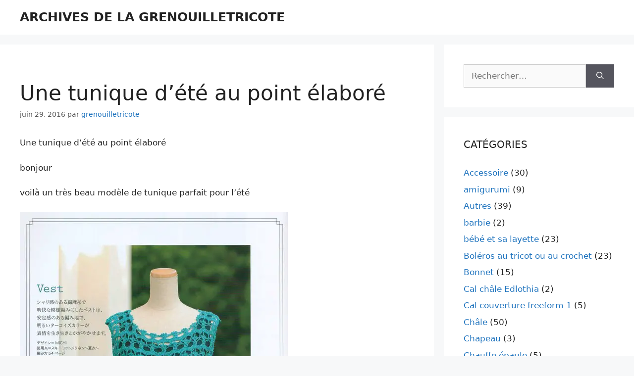

--- FILE ---
content_type: text/html; charset=UTF-8
request_url: https://archives.lagrenouilletricote.eu/une-tunique-dete-au-point-elabore
body_size: 17482
content:
<!DOCTYPE html>
<html lang="fr-FR">
<head>
	<meta charset="UTF-8">
	<title>Une tunique d&rsquo;été au point élaboré &#8211; ARCHIVES DE LA GRENOUILLETRICOTE</title>
<meta name='robots' content='max-image-preview:large' />
	<style>img:is([sizes="auto" i], [sizes^="auto," i]) { contain-intrinsic-size: 3000px 1500px }</style>
	<meta name="viewport" content="width=device-width, initial-scale=1"><link rel='dns-prefetch' href='//stats.wp.com' />
<link rel='dns-prefetch' href='//www.googletagmanager.com' />
<link rel='preconnect' href='//c0.wp.com' />
<link rel="alternate" type="application/rss+xml" title="ARCHIVES DE LA GRENOUILLETRICOTE &raquo; Flux" href="https://archives.lagrenouilletricote.eu/feed" />
<link rel="alternate" type="application/rss+xml" title="ARCHIVES DE LA GRENOUILLETRICOTE &raquo; Flux des commentaires" href="https://archives.lagrenouilletricote.eu/comments/feed" />
<link rel="alternate" type="application/rss+xml" title="ARCHIVES DE LA GRENOUILLETRICOTE &raquo; Une tunique d&rsquo;été au point élaboré Flux des commentaires" href="https://archives.lagrenouilletricote.eu/une-tunique-dete-au-point-elabore/feed" />
<script>
window._wpemojiSettings = {"baseUrl":"https:\/\/s.w.org\/images\/core\/emoji\/16.0.1\/72x72\/","ext":".png","svgUrl":"https:\/\/s.w.org\/images\/core\/emoji\/16.0.1\/svg\/","svgExt":".svg","source":{"concatemoji":"https:\/\/archives.lagrenouilletricote.eu\/wp-includes\/js\/wp-emoji-release.min.js?ver=6.8.3"}};
/*! This file is auto-generated */
!function(s,n){var o,i,e;function c(e){try{var t={supportTests:e,timestamp:(new Date).valueOf()};sessionStorage.setItem(o,JSON.stringify(t))}catch(e){}}function p(e,t,n){e.clearRect(0,0,e.canvas.width,e.canvas.height),e.fillText(t,0,0);var t=new Uint32Array(e.getImageData(0,0,e.canvas.width,e.canvas.height).data),a=(e.clearRect(0,0,e.canvas.width,e.canvas.height),e.fillText(n,0,0),new Uint32Array(e.getImageData(0,0,e.canvas.width,e.canvas.height).data));return t.every(function(e,t){return e===a[t]})}function u(e,t){e.clearRect(0,0,e.canvas.width,e.canvas.height),e.fillText(t,0,0);for(var n=e.getImageData(16,16,1,1),a=0;a<n.data.length;a++)if(0!==n.data[a])return!1;return!0}function f(e,t,n,a){switch(t){case"flag":return n(e,"\ud83c\udff3\ufe0f\u200d\u26a7\ufe0f","\ud83c\udff3\ufe0f\u200b\u26a7\ufe0f")?!1:!n(e,"\ud83c\udde8\ud83c\uddf6","\ud83c\udde8\u200b\ud83c\uddf6")&&!n(e,"\ud83c\udff4\udb40\udc67\udb40\udc62\udb40\udc65\udb40\udc6e\udb40\udc67\udb40\udc7f","\ud83c\udff4\u200b\udb40\udc67\u200b\udb40\udc62\u200b\udb40\udc65\u200b\udb40\udc6e\u200b\udb40\udc67\u200b\udb40\udc7f");case"emoji":return!a(e,"\ud83e\udedf")}return!1}function g(e,t,n,a){var r="undefined"!=typeof WorkerGlobalScope&&self instanceof WorkerGlobalScope?new OffscreenCanvas(300,150):s.createElement("canvas"),o=r.getContext("2d",{willReadFrequently:!0}),i=(o.textBaseline="top",o.font="600 32px Arial",{});return e.forEach(function(e){i[e]=t(o,e,n,a)}),i}function t(e){var t=s.createElement("script");t.src=e,t.defer=!0,s.head.appendChild(t)}"undefined"!=typeof Promise&&(o="wpEmojiSettingsSupports",i=["flag","emoji"],n.supports={everything:!0,everythingExceptFlag:!0},e=new Promise(function(e){s.addEventListener("DOMContentLoaded",e,{once:!0})}),new Promise(function(t){var n=function(){try{var e=JSON.parse(sessionStorage.getItem(o));if("object"==typeof e&&"number"==typeof e.timestamp&&(new Date).valueOf()<e.timestamp+604800&&"object"==typeof e.supportTests)return e.supportTests}catch(e){}return null}();if(!n){if("undefined"!=typeof Worker&&"undefined"!=typeof OffscreenCanvas&&"undefined"!=typeof URL&&URL.createObjectURL&&"undefined"!=typeof Blob)try{var e="postMessage("+g.toString()+"("+[JSON.stringify(i),f.toString(),p.toString(),u.toString()].join(",")+"));",a=new Blob([e],{type:"text/javascript"}),r=new Worker(URL.createObjectURL(a),{name:"wpTestEmojiSupports"});return void(r.onmessage=function(e){c(n=e.data),r.terminate(),t(n)})}catch(e){}c(n=g(i,f,p,u))}t(n)}).then(function(e){for(var t in e)n.supports[t]=e[t],n.supports.everything=n.supports.everything&&n.supports[t],"flag"!==t&&(n.supports.everythingExceptFlag=n.supports.everythingExceptFlag&&n.supports[t]);n.supports.everythingExceptFlag=n.supports.everythingExceptFlag&&!n.supports.flag,n.DOMReady=!1,n.readyCallback=function(){n.DOMReady=!0}}).then(function(){return e}).then(function(){var e;n.supports.everything||(n.readyCallback(),(e=n.source||{}).concatemoji?t(e.concatemoji):e.wpemoji&&e.twemoji&&(t(e.twemoji),t(e.wpemoji)))}))}((window,document),window._wpemojiSettings);
</script>
<style id='wp-emoji-styles-inline-css'>

	img.wp-smiley, img.emoji {
		display: inline !important;
		border: none !important;
		box-shadow: none !important;
		height: 1em !important;
		width: 1em !important;
		margin: 0 0.07em !important;
		vertical-align: -0.1em !important;
		background: none !important;
		padding: 0 !important;
	}
</style>
<link rel='stylesheet' id='wp-block-library-css' href='https://c0.wp.com/c/6.8.3/wp-includes/css/dist/block-library/style.min.css' media='all' />
<style id='classic-theme-styles-inline-css'>
/*! This file is auto-generated */
.wp-block-button__link{color:#fff;background-color:#32373c;border-radius:9999px;box-shadow:none;text-decoration:none;padding:calc(.667em + 2px) calc(1.333em + 2px);font-size:1.125em}.wp-block-file__button{background:#32373c;color:#fff;text-decoration:none}
</style>
<link rel='stylesheet' id='mediaelement-css' href='https://c0.wp.com/c/6.8.3/wp-includes/js/mediaelement/mediaelementplayer-legacy.min.css' media='all' />
<link rel='stylesheet' id='wp-mediaelement-css' href='https://c0.wp.com/c/6.8.3/wp-includes/js/mediaelement/wp-mediaelement.min.css' media='all' />
<style id='jetpack-sharing-buttons-style-inline-css'>
.jetpack-sharing-buttons__services-list{display:flex;flex-direction:row;flex-wrap:wrap;gap:0;list-style-type:none;margin:5px;padding:0}.jetpack-sharing-buttons__services-list.has-small-icon-size{font-size:12px}.jetpack-sharing-buttons__services-list.has-normal-icon-size{font-size:16px}.jetpack-sharing-buttons__services-list.has-large-icon-size{font-size:24px}.jetpack-sharing-buttons__services-list.has-huge-icon-size{font-size:36px}@media print{.jetpack-sharing-buttons__services-list{display:none!important}}.editor-styles-wrapper .wp-block-jetpack-sharing-buttons{gap:0;padding-inline-start:0}ul.jetpack-sharing-buttons__services-list.has-background{padding:1.25em 2.375em}
</style>
<style id='global-styles-inline-css'>
:root{--wp--preset--aspect-ratio--square: 1;--wp--preset--aspect-ratio--4-3: 4/3;--wp--preset--aspect-ratio--3-4: 3/4;--wp--preset--aspect-ratio--3-2: 3/2;--wp--preset--aspect-ratio--2-3: 2/3;--wp--preset--aspect-ratio--16-9: 16/9;--wp--preset--aspect-ratio--9-16: 9/16;--wp--preset--color--black: #000000;--wp--preset--color--cyan-bluish-gray: #abb8c3;--wp--preset--color--white: #ffffff;--wp--preset--color--pale-pink: #f78da7;--wp--preset--color--vivid-red: #cf2e2e;--wp--preset--color--luminous-vivid-orange: #ff6900;--wp--preset--color--luminous-vivid-amber: #fcb900;--wp--preset--color--light-green-cyan: #7bdcb5;--wp--preset--color--vivid-green-cyan: #00d084;--wp--preset--color--pale-cyan-blue: #8ed1fc;--wp--preset--color--vivid-cyan-blue: #0693e3;--wp--preset--color--vivid-purple: #9b51e0;--wp--preset--color--contrast: var(--contrast);--wp--preset--color--contrast-2: var(--contrast-2);--wp--preset--color--contrast-3: var(--contrast-3);--wp--preset--color--base: var(--base);--wp--preset--color--base-2: var(--base-2);--wp--preset--color--base-3: var(--base-3);--wp--preset--color--accent: var(--accent);--wp--preset--gradient--vivid-cyan-blue-to-vivid-purple: linear-gradient(135deg,rgba(6,147,227,1) 0%,rgb(155,81,224) 100%);--wp--preset--gradient--light-green-cyan-to-vivid-green-cyan: linear-gradient(135deg,rgb(122,220,180) 0%,rgb(0,208,130) 100%);--wp--preset--gradient--luminous-vivid-amber-to-luminous-vivid-orange: linear-gradient(135deg,rgba(252,185,0,1) 0%,rgba(255,105,0,1) 100%);--wp--preset--gradient--luminous-vivid-orange-to-vivid-red: linear-gradient(135deg,rgba(255,105,0,1) 0%,rgb(207,46,46) 100%);--wp--preset--gradient--very-light-gray-to-cyan-bluish-gray: linear-gradient(135deg,rgb(238,238,238) 0%,rgb(169,184,195) 100%);--wp--preset--gradient--cool-to-warm-spectrum: linear-gradient(135deg,rgb(74,234,220) 0%,rgb(151,120,209) 20%,rgb(207,42,186) 40%,rgb(238,44,130) 60%,rgb(251,105,98) 80%,rgb(254,248,76) 100%);--wp--preset--gradient--blush-light-purple: linear-gradient(135deg,rgb(255,206,236) 0%,rgb(152,150,240) 100%);--wp--preset--gradient--blush-bordeaux: linear-gradient(135deg,rgb(254,205,165) 0%,rgb(254,45,45) 50%,rgb(107,0,62) 100%);--wp--preset--gradient--luminous-dusk: linear-gradient(135deg,rgb(255,203,112) 0%,rgb(199,81,192) 50%,rgb(65,88,208) 100%);--wp--preset--gradient--pale-ocean: linear-gradient(135deg,rgb(255,245,203) 0%,rgb(182,227,212) 50%,rgb(51,167,181) 100%);--wp--preset--gradient--electric-grass: linear-gradient(135deg,rgb(202,248,128) 0%,rgb(113,206,126) 100%);--wp--preset--gradient--midnight: linear-gradient(135deg,rgb(2,3,129) 0%,rgb(40,116,252) 100%);--wp--preset--font-size--small: 13px;--wp--preset--font-size--medium: 20px;--wp--preset--font-size--large: 36px;--wp--preset--font-size--x-large: 42px;--wp--preset--spacing--20: 0.44rem;--wp--preset--spacing--30: 0.67rem;--wp--preset--spacing--40: 1rem;--wp--preset--spacing--50: 1.5rem;--wp--preset--spacing--60: 2.25rem;--wp--preset--spacing--70: 3.38rem;--wp--preset--spacing--80: 5.06rem;--wp--preset--shadow--natural: 6px 6px 9px rgba(0, 0, 0, 0.2);--wp--preset--shadow--deep: 12px 12px 50px rgba(0, 0, 0, 0.4);--wp--preset--shadow--sharp: 6px 6px 0px rgba(0, 0, 0, 0.2);--wp--preset--shadow--outlined: 6px 6px 0px -3px rgba(255, 255, 255, 1), 6px 6px rgba(0, 0, 0, 1);--wp--preset--shadow--crisp: 6px 6px 0px rgba(0, 0, 0, 1);}:where(.is-layout-flex){gap: 0.5em;}:where(.is-layout-grid){gap: 0.5em;}body .is-layout-flex{display: flex;}.is-layout-flex{flex-wrap: wrap;align-items: center;}.is-layout-flex > :is(*, div){margin: 0;}body .is-layout-grid{display: grid;}.is-layout-grid > :is(*, div){margin: 0;}:where(.wp-block-columns.is-layout-flex){gap: 2em;}:where(.wp-block-columns.is-layout-grid){gap: 2em;}:where(.wp-block-post-template.is-layout-flex){gap: 1.25em;}:where(.wp-block-post-template.is-layout-grid){gap: 1.25em;}.has-black-color{color: var(--wp--preset--color--black) !important;}.has-cyan-bluish-gray-color{color: var(--wp--preset--color--cyan-bluish-gray) !important;}.has-white-color{color: var(--wp--preset--color--white) !important;}.has-pale-pink-color{color: var(--wp--preset--color--pale-pink) !important;}.has-vivid-red-color{color: var(--wp--preset--color--vivid-red) !important;}.has-luminous-vivid-orange-color{color: var(--wp--preset--color--luminous-vivid-orange) !important;}.has-luminous-vivid-amber-color{color: var(--wp--preset--color--luminous-vivid-amber) !important;}.has-light-green-cyan-color{color: var(--wp--preset--color--light-green-cyan) !important;}.has-vivid-green-cyan-color{color: var(--wp--preset--color--vivid-green-cyan) !important;}.has-pale-cyan-blue-color{color: var(--wp--preset--color--pale-cyan-blue) !important;}.has-vivid-cyan-blue-color{color: var(--wp--preset--color--vivid-cyan-blue) !important;}.has-vivid-purple-color{color: var(--wp--preset--color--vivid-purple) !important;}.has-black-background-color{background-color: var(--wp--preset--color--black) !important;}.has-cyan-bluish-gray-background-color{background-color: var(--wp--preset--color--cyan-bluish-gray) !important;}.has-white-background-color{background-color: var(--wp--preset--color--white) !important;}.has-pale-pink-background-color{background-color: var(--wp--preset--color--pale-pink) !important;}.has-vivid-red-background-color{background-color: var(--wp--preset--color--vivid-red) !important;}.has-luminous-vivid-orange-background-color{background-color: var(--wp--preset--color--luminous-vivid-orange) !important;}.has-luminous-vivid-amber-background-color{background-color: var(--wp--preset--color--luminous-vivid-amber) !important;}.has-light-green-cyan-background-color{background-color: var(--wp--preset--color--light-green-cyan) !important;}.has-vivid-green-cyan-background-color{background-color: var(--wp--preset--color--vivid-green-cyan) !important;}.has-pale-cyan-blue-background-color{background-color: var(--wp--preset--color--pale-cyan-blue) !important;}.has-vivid-cyan-blue-background-color{background-color: var(--wp--preset--color--vivid-cyan-blue) !important;}.has-vivid-purple-background-color{background-color: var(--wp--preset--color--vivid-purple) !important;}.has-black-border-color{border-color: var(--wp--preset--color--black) !important;}.has-cyan-bluish-gray-border-color{border-color: var(--wp--preset--color--cyan-bluish-gray) !important;}.has-white-border-color{border-color: var(--wp--preset--color--white) !important;}.has-pale-pink-border-color{border-color: var(--wp--preset--color--pale-pink) !important;}.has-vivid-red-border-color{border-color: var(--wp--preset--color--vivid-red) !important;}.has-luminous-vivid-orange-border-color{border-color: var(--wp--preset--color--luminous-vivid-orange) !important;}.has-luminous-vivid-amber-border-color{border-color: var(--wp--preset--color--luminous-vivid-amber) !important;}.has-light-green-cyan-border-color{border-color: var(--wp--preset--color--light-green-cyan) !important;}.has-vivid-green-cyan-border-color{border-color: var(--wp--preset--color--vivid-green-cyan) !important;}.has-pale-cyan-blue-border-color{border-color: var(--wp--preset--color--pale-cyan-blue) !important;}.has-vivid-cyan-blue-border-color{border-color: var(--wp--preset--color--vivid-cyan-blue) !important;}.has-vivid-purple-border-color{border-color: var(--wp--preset--color--vivid-purple) !important;}.has-vivid-cyan-blue-to-vivid-purple-gradient-background{background: var(--wp--preset--gradient--vivid-cyan-blue-to-vivid-purple) !important;}.has-light-green-cyan-to-vivid-green-cyan-gradient-background{background: var(--wp--preset--gradient--light-green-cyan-to-vivid-green-cyan) !important;}.has-luminous-vivid-amber-to-luminous-vivid-orange-gradient-background{background: var(--wp--preset--gradient--luminous-vivid-amber-to-luminous-vivid-orange) !important;}.has-luminous-vivid-orange-to-vivid-red-gradient-background{background: var(--wp--preset--gradient--luminous-vivid-orange-to-vivid-red) !important;}.has-very-light-gray-to-cyan-bluish-gray-gradient-background{background: var(--wp--preset--gradient--very-light-gray-to-cyan-bluish-gray) !important;}.has-cool-to-warm-spectrum-gradient-background{background: var(--wp--preset--gradient--cool-to-warm-spectrum) !important;}.has-blush-light-purple-gradient-background{background: var(--wp--preset--gradient--blush-light-purple) !important;}.has-blush-bordeaux-gradient-background{background: var(--wp--preset--gradient--blush-bordeaux) !important;}.has-luminous-dusk-gradient-background{background: var(--wp--preset--gradient--luminous-dusk) !important;}.has-pale-ocean-gradient-background{background: var(--wp--preset--gradient--pale-ocean) !important;}.has-electric-grass-gradient-background{background: var(--wp--preset--gradient--electric-grass) !important;}.has-midnight-gradient-background{background: var(--wp--preset--gradient--midnight) !important;}.has-small-font-size{font-size: var(--wp--preset--font-size--small) !important;}.has-medium-font-size{font-size: var(--wp--preset--font-size--medium) !important;}.has-large-font-size{font-size: var(--wp--preset--font-size--large) !important;}.has-x-large-font-size{font-size: var(--wp--preset--font-size--x-large) !important;}
:where(.wp-block-post-template.is-layout-flex){gap: 1.25em;}:where(.wp-block-post-template.is-layout-grid){gap: 1.25em;}
:where(.wp-block-columns.is-layout-flex){gap: 2em;}:where(.wp-block-columns.is-layout-grid){gap: 2em;}
:root :where(.wp-block-pullquote){font-size: 1.5em;line-height: 1.6;}
</style>
<link rel='stylesheet' id='generate-comments-css' href='https://archives.lagrenouilletricote.eu/wp-content/themes/generatepress/assets/css/components/comments.min.css?ver=3.6.1' media='all' />
<link rel='stylesheet' id='generate-style-css' href='https://archives.lagrenouilletricote.eu/wp-content/themes/generatepress/assets/css/main.min.css?ver=3.6.1' media='all' />
<style id='generate-style-inline-css'>
body{background-color:#f7f8f9;color:#222222;}a{color:#1e73be;}a:hover, a:focus, a:active{color:#000000;}.grid-container{max-width:2000px;}.wp-block-group__inner-container{max-width:2000px;margin-left:auto;margin-right:auto;}:root{--contrast:#222222;--contrast-2:#575760;--contrast-3:#b2b2be;--base:#f0f0f0;--base-2:#f7f8f9;--base-3:#ffffff;--accent:#1e73be;}:root .has-contrast-color{color:var(--contrast);}:root .has-contrast-background-color{background-color:var(--contrast);}:root .has-contrast-2-color{color:var(--contrast-2);}:root .has-contrast-2-background-color{background-color:var(--contrast-2);}:root .has-contrast-3-color{color:var(--contrast-3);}:root .has-contrast-3-background-color{background-color:var(--contrast-3);}:root .has-base-color{color:var(--base);}:root .has-base-background-color{background-color:var(--base);}:root .has-base-2-color{color:var(--base-2);}:root .has-base-2-background-color{background-color:var(--base-2);}:root .has-base-3-color{color:var(--base-3);}:root .has-base-3-background-color{background-color:var(--base-3);}:root .has-accent-color{color:var(--accent);}:root .has-accent-background-color{background-color:var(--accent);}body, button, input, select, textarea{font-family:-apple-system, system-ui, BlinkMacSystemFont, "Segoe UI", Helvetica, Arial, sans-serif, "Apple Color Emoji", "Segoe UI Emoji", "Segoe UI Symbol";}body{line-height:1.5;}.entry-content > [class*="wp-block-"]:not(:last-child):not(.wp-block-heading){margin-bottom:1.5em;}.main-navigation .main-nav ul ul li a{font-size:14px;}.sidebar .widget, .footer-widgets .widget{font-size:17px;}@media (max-width:768px){h1{font-size:31px;}h2{font-size:27px;}h3{font-size:24px;}h4{font-size:22px;}h5{font-size:19px;}}.top-bar{background-color:#636363;color:#ffffff;}.top-bar a{color:#ffffff;}.top-bar a:hover{color:#303030;}.site-header{background-color:#ffffff;}.main-title a,.main-title a:hover{color:#222222;}.site-description{color:#757575;}.mobile-menu-control-wrapper .menu-toggle,.mobile-menu-control-wrapper .menu-toggle:hover,.mobile-menu-control-wrapper .menu-toggle:focus,.has-inline-mobile-toggle #site-navigation.toggled{background-color:rgba(0, 0, 0, 0.02);}.main-navigation,.main-navigation ul ul{background-color:#ffffff;}.main-navigation .main-nav ul li a, .main-navigation .menu-toggle, .main-navigation .menu-bar-items{color:#515151;}.main-navigation .main-nav ul li:not([class*="current-menu-"]):hover > a, .main-navigation .main-nav ul li:not([class*="current-menu-"]):focus > a, .main-navigation .main-nav ul li.sfHover:not([class*="current-menu-"]) > a, .main-navigation .menu-bar-item:hover > a, .main-navigation .menu-bar-item.sfHover > a{color:#7a8896;background-color:#ffffff;}button.menu-toggle:hover,button.menu-toggle:focus{color:#515151;}.main-navigation .main-nav ul li[class*="current-menu-"] > a{color:#7a8896;background-color:#ffffff;}.navigation-search input[type="search"],.navigation-search input[type="search"]:active, .navigation-search input[type="search"]:focus, .main-navigation .main-nav ul li.search-item.active > a, .main-navigation .menu-bar-items .search-item.active > a{color:#7a8896;background-color:#ffffff;}.main-navigation ul ul{background-color:#eaeaea;}.main-navigation .main-nav ul ul li a{color:#515151;}.main-navigation .main-nav ul ul li:not([class*="current-menu-"]):hover > a,.main-navigation .main-nav ul ul li:not([class*="current-menu-"]):focus > a, .main-navigation .main-nav ul ul li.sfHover:not([class*="current-menu-"]) > a{color:#7a8896;background-color:#eaeaea;}.main-navigation .main-nav ul ul li[class*="current-menu-"] > a{color:#7a8896;background-color:#eaeaea;}.separate-containers .inside-article, .separate-containers .comments-area, .separate-containers .page-header, .one-container .container, .separate-containers .paging-navigation, .inside-page-header{background-color:#ffffff;}.entry-title a{color:#222222;}.entry-title a:hover{color:#55555e;}.entry-meta{color:#595959;}.sidebar .widget{background-color:#ffffff;}.footer-widgets{background-color:#ffffff;}.footer-widgets .widget-title{color:#000000;}.site-info{color:#ffffff;background-color:#55555e;}.site-info a{color:#ffffff;}.site-info a:hover{color:#d3d3d3;}.footer-bar .widget_nav_menu .current-menu-item a{color:#d3d3d3;}input[type="text"],input[type="email"],input[type="url"],input[type="password"],input[type="search"],input[type="tel"],input[type="number"],textarea,select{color:#666666;background-color:#fafafa;border-color:#cccccc;}input[type="text"]:focus,input[type="email"]:focus,input[type="url"]:focus,input[type="password"]:focus,input[type="search"]:focus,input[type="tel"]:focus,input[type="number"]:focus,textarea:focus,select:focus{color:#666666;background-color:#ffffff;border-color:#bfbfbf;}button,html input[type="button"],input[type="reset"],input[type="submit"],a.button,a.wp-block-button__link:not(.has-background){color:#ffffff;background-color:#55555e;}button:hover,html input[type="button"]:hover,input[type="reset"]:hover,input[type="submit"]:hover,a.button:hover,button:focus,html input[type="button"]:focus,input[type="reset"]:focus,input[type="submit"]:focus,a.button:focus,a.wp-block-button__link:not(.has-background):active,a.wp-block-button__link:not(.has-background):focus,a.wp-block-button__link:not(.has-background):hover{color:#ffffff;background-color:#3f4047;}a.generate-back-to-top{background-color:rgba( 0,0,0,0.4 );color:#ffffff;}a.generate-back-to-top:hover,a.generate-back-to-top:focus{background-color:rgba( 0,0,0,0.6 );color:#ffffff;}:root{--gp-search-modal-bg-color:var(--base-3);--gp-search-modal-text-color:var(--contrast);--gp-search-modal-overlay-bg-color:rgba(0,0,0,0.2);}@media (max-width: 768px){.main-navigation .menu-bar-item:hover > a, .main-navigation .menu-bar-item.sfHover > a{background:none;color:#515151;}}.nav-below-header .main-navigation .inside-navigation.grid-container, .nav-above-header .main-navigation .inside-navigation.grid-container{padding:0px 20px 0px 20px;}.site-main .wp-block-group__inner-container{padding:40px;}.separate-containers .paging-navigation{padding-top:20px;padding-bottom:20px;}.entry-content .alignwide, body:not(.no-sidebar) .entry-content .alignfull{margin-left:-40px;width:calc(100% + 80px);max-width:calc(100% + 80px);}.rtl .menu-item-has-children .dropdown-menu-toggle{padding-left:20px;}.rtl .main-navigation .main-nav ul li.menu-item-has-children > a{padding-right:20px;}@media (max-width:768px){.separate-containers .inside-article, .separate-containers .comments-area, .separate-containers .page-header, .separate-containers .paging-navigation, .one-container .site-content, .inside-page-header{padding:30px;}.site-main .wp-block-group__inner-container{padding:30px;}.inside-top-bar{padding-right:30px;padding-left:30px;}.inside-header{padding-right:30px;padding-left:30px;}.widget-area .widget{padding-top:30px;padding-right:30px;padding-bottom:30px;padding-left:30px;}.footer-widgets-container{padding-top:30px;padding-right:30px;padding-bottom:30px;padding-left:30px;}.inside-site-info{padding-right:30px;padding-left:30px;}.entry-content .alignwide, body:not(.no-sidebar) .entry-content .alignfull{margin-left:-30px;width:calc(100% + 60px);max-width:calc(100% + 60px);}.one-container .site-main .paging-navigation{margin-bottom:20px;}}/* End cached CSS */.is-right-sidebar{width:30%;}.is-left-sidebar{width:30%;}.site-content .content-area{width:70%;}@media (max-width: 768px){.main-navigation .menu-toggle,.sidebar-nav-mobile:not(#sticky-placeholder){display:block;}.main-navigation ul,.gen-sidebar-nav,.main-navigation:not(.slideout-navigation):not(.toggled) .main-nav > ul,.has-inline-mobile-toggle #site-navigation .inside-navigation > *:not(.navigation-search):not(.main-nav){display:none;}.nav-align-right .inside-navigation,.nav-align-center .inside-navigation{justify-content:space-between;}.has-inline-mobile-toggle .mobile-menu-control-wrapper{display:flex;flex-wrap:wrap;}.has-inline-mobile-toggle .inside-header{flex-direction:row;text-align:left;flex-wrap:wrap;}.has-inline-mobile-toggle .header-widget,.has-inline-mobile-toggle #site-navigation{flex-basis:100%;}.nav-float-left .has-inline-mobile-toggle #site-navigation{order:10;}}
.dynamic-author-image-rounded{border-radius:100%;}.dynamic-featured-image, .dynamic-author-image{vertical-align:middle;}.one-container.blog .dynamic-content-template:not(:last-child), .one-container.archive .dynamic-content-template:not(:last-child){padding-bottom:0px;}.dynamic-entry-excerpt > p:last-child{margin-bottom:0px;}
</style>
<link rel='stylesheet' id='generate-blog-images-css' href='https://archives.lagrenouilletricote.eu/wp-content/plugins/gp-premium/blog/functions/css/featured-images.min.css?ver=2.5.1' media='all' />
<script src="https://archives.lagrenouilletricote.eu/wp-content/plugins/ionos-assistant/js/cookies.js?ver=6.8.3" id="ionos-assistant-wp-cookies-js"></script>
<link rel="https://api.w.org/" href="https://archives.lagrenouilletricote.eu/wp-json/" /><link rel="alternate" title="JSON" type="application/json" href="https://archives.lagrenouilletricote.eu/wp-json/wp/v2/posts/12276" /><link rel="EditURI" type="application/rsd+xml" title="RSD" href="https://archives.lagrenouilletricote.eu/xmlrpc.php?rsd" />
<meta name="generator" content="WordPress 6.8.3" />
<link rel="canonical" href="https://archives.lagrenouilletricote.eu/une-tunique-dete-au-point-elabore" />
<link rel='shortlink' href='https://archives.lagrenouilletricote.eu/?p=12276' />
<link rel="alternate" title="oEmbed (JSON)" type="application/json+oembed" href="https://archives.lagrenouilletricote.eu/wp-json/oembed/1.0/embed?url=https%3A%2F%2Farchives.lagrenouilletricote.eu%2Fune-tunique-dete-au-point-elabore" />
<link rel="alternate" title="oEmbed (XML)" type="text/xml+oembed" href="https://archives.lagrenouilletricote.eu/wp-json/oembed/1.0/embed?url=https%3A%2F%2Farchives.lagrenouilletricote.eu%2Fune-tunique-dete-au-point-elabore&#038;format=xml" />
<meta name="generator" content="Site Kit by Google 1.170.0" />	<style>img#wpstats{display:none}</style>
		<link rel="pingback" href="https://archives.lagrenouilletricote.eu/xmlrpc.php">
<meta name="google-site-verification" content="n5KRw2qucpmzYjmGghVj5Y0fZR_b0a9ASldPmRi5Jbo"><link rel="icon" href="https://archives.lagrenouilletricote.eu/wp-content/uploads/2021/02/cropped-lagrenouilletricote-a-propos-32x32.jpeg" sizes="32x32" />
<link rel="icon" href="https://archives.lagrenouilletricote.eu/wp-content/uploads/2021/02/cropped-lagrenouilletricote-a-propos-192x192.jpeg" sizes="192x192" />
<link rel="apple-touch-icon" href="https://archives.lagrenouilletricote.eu/wp-content/uploads/2021/02/cropped-lagrenouilletricote-a-propos-180x180.jpeg" />
<meta name="msapplication-TileImage" content="https://archives.lagrenouilletricote.eu/wp-content/uploads/2021/02/cropped-lagrenouilletricote-a-propos-270x270.jpeg" />
</head>

<body class="wp-singular post-template-default single single-post postid-12276 single-format-standard wp-embed-responsive wp-theme-generatepress post-image-above-header post-image-aligned-center sticky-menu-fade right-sidebar nav-float-right separate-containers header-aligned-left dropdown-hover featured-image-active" itemtype="https://schema.org/Blog" itemscope>
	<a class="screen-reader-text skip-link" href="#content" title="Aller au contenu">Aller au contenu</a>		<header class="site-header has-inline-mobile-toggle" id="masthead" aria-label="Site"  itemtype="https://schema.org/WPHeader" itemscope>
			<div class="inside-header grid-container">
				<div class="site-branding">
						<p class="main-title" itemprop="headline">
					<a href="https://archives.lagrenouilletricote.eu/" rel="home">ARCHIVES DE LA GRENOUILLETRICOTE</a>
				</p>
						
					</div>	<nav class="main-navigation mobile-menu-control-wrapper" id="mobile-menu-control-wrapper" aria-label="Mobile Toggle">
				<button data-nav="site-navigation" class="menu-toggle" aria-controls="primary-menu" aria-expanded="false">
			<span class="gp-icon icon-menu-bars"><svg viewBox="0 0 512 512" aria-hidden="true" xmlns="http://www.w3.org/2000/svg" width="1em" height="1em"><path d="M0 96c0-13.255 10.745-24 24-24h464c13.255 0 24 10.745 24 24s-10.745 24-24 24H24c-13.255 0-24-10.745-24-24zm0 160c0-13.255 10.745-24 24-24h464c13.255 0 24 10.745 24 24s-10.745 24-24 24H24c-13.255 0-24-10.745-24-24zm0 160c0-13.255 10.745-24 24-24h464c13.255 0 24 10.745 24 24s-10.745 24-24 24H24c-13.255 0-24-10.745-24-24z" /></svg><svg viewBox="0 0 512 512" aria-hidden="true" xmlns="http://www.w3.org/2000/svg" width="1em" height="1em"><path d="M71.029 71.029c9.373-9.372 24.569-9.372 33.942 0L256 222.059l151.029-151.03c9.373-9.372 24.569-9.372 33.942 0 9.372 9.373 9.372 24.569 0 33.942L289.941 256l151.03 151.029c9.372 9.373 9.372 24.569 0 33.942-9.373 9.372-24.569 9.372-33.942 0L256 289.941l-151.029 151.03c-9.373 9.372-24.569 9.372-33.942 0-9.372-9.373-9.372-24.569 0-33.942L222.059 256 71.029 104.971c-9.372-9.373-9.372-24.569 0-33.942z" /></svg></span><span class="screen-reader-text">Menu</span>		</button>
	</nav>
			<nav class="main-navigation sub-menu-right" id="site-navigation" aria-label="Principal"  itemtype="https://schema.org/SiteNavigationElement" itemscope>
			<div class="inside-navigation grid-container">
								<button class="menu-toggle" aria-controls="primary-menu" aria-expanded="false">
					<span class="gp-icon icon-menu-bars"><svg viewBox="0 0 512 512" aria-hidden="true" xmlns="http://www.w3.org/2000/svg" width="1em" height="1em"><path d="M0 96c0-13.255 10.745-24 24-24h464c13.255 0 24 10.745 24 24s-10.745 24-24 24H24c-13.255 0-24-10.745-24-24zm0 160c0-13.255 10.745-24 24-24h464c13.255 0 24 10.745 24 24s-10.745 24-24 24H24c-13.255 0-24-10.745-24-24zm0 160c0-13.255 10.745-24 24-24h464c13.255 0 24 10.745 24 24s-10.745 24-24 24H24c-13.255 0-24-10.745-24-24z" /></svg><svg viewBox="0 0 512 512" aria-hidden="true" xmlns="http://www.w3.org/2000/svg" width="1em" height="1em"><path d="M71.029 71.029c9.373-9.372 24.569-9.372 33.942 0L256 222.059l151.029-151.03c9.373-9.372 24.569-9.372 33.942 0 9.372 9.373 9.372 24.569 0 33.942L289.941 256l151.03 151.029c9.372 9.373 9.372 24.569 0 33.942-9.373 9.372-24.569 9.372-33.942 0L256 289.941l-151.029 151.03c-9.373 9.372-24.569 9.372-33.942 0-9.372-9.373-9.372-24.569 0-33.942L222.059 256 71.029 104.971c-9.372-9.373-9.372-24.569 0-33.942z" /></svg></span><span class="screen-reader-text">Menu</span>				</button>
						<div id="primary-menu" class="main-nav">
			<ul class="menu sf-menu">
							</ul>
		</div>
					</div>
		</nav>
					</div>
		</header>
		
	<div class="site grid-container container hfeed" id="page">
				<div class="site-content" id="content">
			
	<div class="content-area" id="primary">
		<main class="site-main" id="main">
			
<article id="post-12276" class="post-12276 post type-post status-publish format-standard has-post-thumbnail hentry category-debardeur category-femme category-pull tag-crochet tag-debardeur tag-diagramme tag-ete tag-explication tag-femme tag-fille tag-gratuit tag-modele tag-pull tag-tunique tag-tuto" itemtype="https://schema.org/CreativeWork" itemscope>
	<div class="inside-article">
		<div class="featured-image  page-header-image-single ">
				
			</div>			<header class="entry-header">
				<h1 class="entry-title" itemprop="headline">Une tunique d&rsquo;été au point élaboré</h1>		<div class="entry-meta">
			<span class="posted-on"><time class="entry-date published" datetime="2016-06-29T08:10:27+00:00" itemprop="datePublished">juin 29, 2016</time></span> <span class="byline">par <span class="author vcard" itemprop="author" itemtype="https://schema.org/Person" itemscope><a class="url fn n" href="https://archives.lagrenouilletricote.eu/author/grenouilletricote" title="Afficher tous les articles de grenouilletricote" rel="author" itemprop="url"><span class="author-name" itemprop="name">grenouilletricote</span></a></span></span> 		</div>
					</header>
			
		<div class="entry-content" itemprop="text">
			
<p>Une tunique d&rsquo;été au point élaboré</p>



<p>bonjour</p>



<p>voilà un très beau modèle de tunique parfait pour l&rsquo;été</p>



<figure class="wp-block-image"><img decoding="async" src="http://lagrenouilletricote.com/wp-content/uploads/2016/06/128822765_1.jpg" alt="Une tunique d'été au point élaboré" class="wp-image-12272"/></figure>



<p>le point donne l&rsquo;impression d&rsquo;être très travaillé alors qu&rsquo;en fait il joue  avec les picots</p>



<p>je vous met <strong><a href="https://lagrenouilletricote.com/la-bible-de-la-serial-crocheteuse">le lien de la bible de la serial crocheteuse</a></strong> toujours utile pour comprendre les différents symboles utilisés dans les diagrammes</p>



<figure class="wp-block-image"><img decoding="async" src="http://lagrenouilletricote.com/wp-content/uploads/2016/06/128822795_2.jpg" alt="Une tunique d'été au point élaboré" class="wp-image-12274"/></figure>



<p>il se fait sur 4 rangs et se fait sur un multiple de 8, donc il est très facilement adaptable à toutes les tailles sans problème</p>



<p>1er rg : 2ml, 3 b dans la même maille avec 1 picot sur chacune, 2 ml, 1 ms</p>



<p>2e rg : 1 b sur la ms, 4 ml, 1 b sur la 2e bride du rg précèdent, 4 ml</p>



<p>3e rg :&nbsp; 3ml pour la 1ere b, 4 b, 3 b dans la même maille, 4b</p>



<p>4e rg&nbsp; :&nbsp; 4 ml pour la 1e double bride, 2 ml , * 3 b, 5 ml * reprendre de * à * , finir par 2 ml et une double bride</p>



<p>reprendre ces 4 rangs</p>



<figure class="wp-block-image"><img decoding="async" src="http://lagrenouilletricote.com/wp-content/uploads/2016/06/128822795_2-3-1024x714.jpg" alt="Une tunique d'été au point élaboré" class="wp-image-12273"/></figure>



<p>ici vous avez le diagramme de l&rsquo;encolure , elle est faite droite, et elle est finie par cette petite écaille qui est faite avec des picots aussi</p>



<figure class="wp-block-image"><img decoding="async" src="http://lagrenouilletricote.com/wp-content/uploads/2016/06/128822803_3.jpg" alt="Une tunique d'été au point élaboré" class="wp-image-12275"/></figure>



<p>et voilà le diagramme du dos et du devant</p>



<p>sur le bas de ce diagramme vous avez les explications de la bordure qui est reprise sur la chaînette de départ, donc elle est faite&nbsp; en allant vers le bas</p>



<p>à faire avec un fil fin pour un crochet 2 &#8211; 2.5 pas plus si vous voulez garder la finesse du point</p>



<p>voilà pour une tunique d&rsquo;été au point élaboré, mais qui tout compte fait est beaucoup plus simple que l&rsquo;on pourrait le croire </p>


<p>N’hésitez pas à visiter ma mercerie et vous abonner à la newsletter.</p>
<p><a href="https://mercerie-de-la-grenouille.com/boutique"><img fetchpriority="high" decoding="async" class="alignnone size-full wp-image-25797" src="https://lagrenouilletricote.com/wp-content/uploads/2020/01/image-44.png" alt="" width="640" height="300"></a></p>
<p><a href="https://mercerie-de-la-grenouille.com/boutique">https://mercerie-de-la-grenouille.com/boutique</a></p>
<p></p>


<p>bonne journée</p>



<a href="https://track.effiliation.com/servlet/effi.click?id_compteur=22231296" target="_blank" rel="noopener noreferrer">
    <img decoding="async" src="https://track.effiliation.com/servlet/effi.show?id_compteur=22231296" alt="pub" border="0">
</a>
		</div>

				<footer class="entry-meta" aria-label="Méta de l’entrée">
			<span class="cat-links"><span class="gp-icon icon-categories"><svg viewBox="0 0 512 512" aria-hidden="true" xmlns="http://www.w3.org/2000/svg" width="1em" height="1em"><path d="M0 112c0-26.51 21.49-48 48-48h110.014a48 48 0 0143.592 27.907l12.349 26.791A16 16 0 00228.486 128H464c26.51 0 48 21.49 48 48v224c0 26.51-21.49 48-48 48H48c-26.51 0-48-21.49-48-48V112z" /></svg></span><span class="screen-reader-text">Catégories </span><a href="https://archives.lagrenouilletricote.eu/category/debardeur" rel="category tag">Débardeur</a>, <a href="https://archives.lagrenouilletricote.eu/category/femme" rel="category tag">Femme</a>, <a href="https://archives.lagrenouilletricote.eu/category/pull" rel="category tag">Pull</a></span> <span class="tags-links"><span class="gp-icon icon-tags"><svg viewBox="0 0 512 512" aria-hidden="true" xmlns="http://www.w3.org/2000/svg" width="1em" height="1em"><path d="M20 39.5c-8.836 0-16 7.163-16 16v176c0 4.243 1.686 8.313 4.687 11.314l224 224c6.248 6.248 16.378 6.248 22.626 0l176-176c6.244-6.244 6.25-16.364.013-22.615l-223.5-224A15.999 15.999 0 00196.5 39.5H20zm56 96c0-13.255 10.745-24 24-24s24 10.745 24 24-10.745 24-24 24-24-10.745-24-24z"/><path d="M259.515 43.015c4.686-4.687 12.284-4.687 16.97 0l228 228c4.686 4.686 4.686 12.284 0 16.97l-180 180c-4.686 4.687-12.284 4.687-16.97 0-4.686-4.686-4.686-12.284 0-16.97L479.029 279.5 259.515 59.985c-4.686-4.686-4.686-12.284 0-16.97z" /></svg></span><span class="screen-reader-text">Étiquettes </span><a href="https://archives.lagrenouilletricote.eu/tag/crochet" rel="tag">crochet</a>, <a href="https://archives.lagrenouilletricote.eu/tag/debardeur" rel="tag">débardeur</a>, <a href="https://archives.lagrenouilletricote.eu/tag/diagramme" rel="tag">diagramme</a>, <a href="https://archives.lagrenouilletricote.eu/tag/ete" rel="tag">été</a>, <a href="https://archives.lagrenouilletricote.eu/tag/explication" rel="tag">explication</a>, <a href="https://archives.lagrenouilletricote.eu/tag/femme" rel="tag">femme</a>, <a href="https://archives.lagrenouilletricote.eu/tag/fille" rel="tag">fille</a>, <a href="https://archives.lagrenouilletricote.eu/tag/gratuit" rel="tag">gratuit</a>, <a href="https://archives.lagrenouilletricote.eu/tag/modele" rel="tag">modèle</a>, <a href="https://archives.lagrenouilletricote.eu/tag/pull" rel="tag">pull</a>, <a href="https://archives.lagrenouilletricote.eu/tag/tunique" rel="tag">tunique</a>, <a href="https://archives.lagrenouilletricote.eu/tag/tuto" rel="tag">tuto</a></span> 		<nav id="nav-below" class="post-navigation" aria-label="Publications">
			<div class="nav-previous"><span class="gp-icon icon-arrow-left"><svg viewBox="0 0 192 512" aria-hidden="true" xmlns="http://www.w3.org/2000/svg" width="1em" height="1em" fill-rule="evenodd" clip-rule="evenodd" stroke-linejoin="round" stroke-miterlimit="1.414"><path d="M178.425 138.212c0 2.265-1.133 4.813-2.832 6.512L64.276 256.001l111.317 111.277c1.7 1.7 2.832 4.247 2.832 6.513 0 2.265-1.133 4.813-2.832 6.512L161.43 394.46c-1.7 1.7-4.249 2.832-6.514 2.832-2.266 0-4.816-1.133-6.515-2.832L16.407 262.514c-1.699-1.7-2.832-4.248-2.832-6.513 0-2.265 1.133-4.813 2.832-6.512l131.994-131.947c1.7-1.699 4.249-2.831 6.515-2.831 2.265 0 4.815 1.132 6.514 2.831l14.163 14.157c1.7 1.7 2.832 3.965 2.832 6.513z" fill-rule="nonzero" /></svg></span><span class="prev"><a href="https://archives.lagrenouilletricote.eu/pull-decollete-avec-empiecement" rel="prev">Pull décolleté avec empiècement</a></span></div><div class="nav-next"><span class="gp-icon icon-arrow-right"><svg viewBox="0 0 192 512" aria-hidden="true" xmlns="http://www.w3.org/2000/svg" width="1em" height="1em" fill-rule="evenodd" clip-rule="evenodd" stroke-linejoin="round" stroke-miterlimit="1.414"><path d="M178.425 256.001c0 2.266-1.133 4.815-2.832 6.515L43.599 394.509c-1.7 1.7-4.248 2.833-6.514 2.833s-4.816-1.133-6.515-2.833l-14.163-14.162c-1.699-1.7-2.832-3.966-2.832-6.515 0-2.266 1.133-4.815 2.832-6.515l111.317-111.316L16.407 144.685c-1.699-1.7-2.832-4.249-2.832-6.515s1.133-4.815 2.832-6.515l14.163-14.162c1.7-1.7 4.249-2.833 6.515-2.833s4.815 1.133 6.514 2.833l131.994 131.993c1.7 1.7 2.832 4.249 2.832 6.515z" fill-rule="nonzero" /></svg></span><span class="next"><a href="https://archives.lagrenouilletricote.eu/pull-avec-un-dessin-geometrique" rel="next">Pull avec un dessin géométrique</a></span></div>		</nav>
				</footer>
			</div>
</article>

			<div class="comments-area">
				<div id="comments">

	<h2 class="comments-title">8 réflexions au sujet de &ldquo;Une tunique d&rsquo;été au point élaboré&rdquo;</h2>
		<ol class="comment-list">
			
		<li id="comment-4070" class="comment even thread-even depth-1 parent">
			<article class="comment-body" id="div-comment-4070"  itemtype="https://schema.org/Comment" itemscope>
				<footer class="comment-meta" aria-label="Métadonnées des commentaires">
					<img alt='' src='https://secure.gravatar.com/avatar/0ceced347a79aeeaa9d0d3d15befe94322ded624f0a3f6f611c1205941d90e37?s=50&#038;d=mm&#038;r=g' srcset='https://secure.gravatar.com/avatar/0ceced347a79aeeaa9d0d3d15befe94322ded624f0a3f6f611c1205941d90e37?s=100&#038;d=mm&#038;r=g 2x' class='avatar avatar-50 photo' height='50' width='50' decoding='async'/>					<div class="comment-author-info">
						<div class="comment-author vcard" itemprop="author" itemtype="https://schema.org/Person" itemscope>
							<cite itemprop="name" class="fn"><a href="http://www.fashionespadrilles.com" class="url" rel="ugc external nofollow">Mireille Hilgenberg</a></cite>						</div>

													<div class="entry-meta comment-metadata">
								<a href="https://archives.lagrenouilletricote.eu/une-tunique-dete-au-point-elabore#comment-4070">									<time datetime="2016-06-29T08:14:55+00:00" itemprop="datePublished">
										juin 29, 2016 à 8:14 am									</time>
								</a>							</div>
												</div>

									</footer>

				<div class="comment-content" itemprop="text">
					<p>Et toujours de magnifiques couleurs !!!! Belle journée !<br />
Mireille de Fashionespadrilles</p>
<span class="reply"><a rel="nofollow" class="comment-reply-link" href="https://archives.lagrenouilletricote.eu/une-tunique-dete-au-point-elabore?replytocom=4070#respond" data-commentid="4070" data-postid="12276" data-belowelement="div-comment-4070" data-respondelement="respond" data-replyto="Répondre à Mireille Hilgenberg" aria-label="Répondre à Mireille Hilgenberg">Répondre</a></span>				</div>
			</article>
			<ul class="children">

		<li id="comment-4072" class="comment byuser comment-author-grenouilletricote bypostauthor odd alt depth-2">
			<article class="comment-body" id="div-comment-4072"  itemtype="https://schema.org/Comment" itemscope>
				<footer class="comment-meta" aria-label="Métadonnées des commentaires">
					<img alt='' src='https://secure.gravatar.com/avatar/9a3701b01ae2d3fc86c3593798b1e043ee3ae6f4efe52106c411b860e7bd06da?s=50&#038;d=mm&#038;r=g' srcset='https://secure.gravatar.com/avatar/9a3701b01ae2d3fc86c3593798b1e043ee3ae6f4efe52106c411b860e7bd06da?s=100&#038;d=mm&#038;r=g 2x' class='avatar avatar-50 photo' height='50' width='50' decoding='async'/>					<div class="comment-author-info">
						<div class="comment-author vcard" itemprop="author" itemtype="https://schema.org/Person" itemscope>
							<cite itemprop="name" class="fn">grenouilletricote</cite>						</div>

													<div class="entry-meta comment-metadata">
								<a href="https://archives.lagrenouilletricote.eu/une-tunique-dete-au-point-elabore#comment-4072">									<time datetime="2016-06-29T09:49:26+00:00" itemprop="datePublished">
										juin 29, 2016 à 9:49 am									</time>
								</a>							</div>
												</div>

									</footer>

				<div class="comment-content" itemprop="text">
					<p>merci, je te souhaite une belle journée</p>
<p>bises</p>
<span class="reply"><a rel="nofollow" class="comment-reply-link" href="https://archives.lagrenouilletricote.eu/une-tunique-dete-au-point-elabore?replytocom=4072#respond" data-commentid="4072" data-postid="12276" data-belowelement="div-comment-4072" data-respondelement="respond" data-replyto="Répondre à grenouilletricote" aria-label="Répondre à grenouilletricote">Répondre</a></span>				</div>
			</article>
			</li><!-- #comment-## -->
</ul><!-- .children -->
</li><!-- #comment-## -->

		<li id="comment-4071" class="comment even thread-odd thread-alt depth-1 parent">
			<article class="comment-body" id="div-comment-4071"  itemtype="https://schema.org/Comment" itemscope>
				<footer class="comment-meta" aria-label="Métadonnées des commentaires">
					<img alt='' src='https://secure.gravatar.com/avatar/483eac128713a4192f8f32b5e11dda58cb479e5c730f6abe352c01d199c2a537?s=50&#038;d=mm&#038;r=g' srcset='https://secure.gravatar.com/avatar/483eac128713a4192f8f32b5e11dda58cb479e5c730f6abe352c01d199c2a537?s=100&#038;d=mm&#038;r=g 2x' class='avatar avatar-50 photo' height='50' width='50' loading='lazy' decoding='async'/>					<div class="comment-author-info">
						<div class="comment-author vcard" itemprop="author" itemtype="https://schema.org/Person" itemscope>
							<cite itemprop="name" class="fn"><a href="http://poupettesetcrochet.blogspot.fr" class="url" rel="ugc external nofollow">Joëlle</a></cite>						</div>

													<div class="entry-meta comment-metadata">
								<a href="https://archives.lagrenouilletricote.eu/une-tunique-dete-au-point-elabore#comment-4071">									<time datetime="2016-06-29T09:27:31+00:00" itemprop="datePublished">
										juin 29, 2016 à 9:27 am									</time>
								</a>							</div>
												</div>

									</footer>

				<div class="comment-content" itemprop="text">
					<p>Très beau modèle effectivement.</p>
<span class="reply"><a rel="nofollow" class="comment-reply-link" href="https://archives.lagrenouilletricote.eu/une-tunique-dete-au-point-elabore?replytocom=4071#respond" data-commentid="4071" data-postid="12276" data-belowelement="div-comment-4071" data-respondelement="respond" data-replyto="Répondre à Joëlle" aria-label="Répondre à Joëlle">Répondre</a></span>				</div>
			</article>
			<ul class="children">

		<li id="comment-4073" class="comment byuser comment-author-grenouilletricote bypostauthor odd alt depth-2">
			<article class="comment-body" id="div-comment-4073"  itemtype="https://schema.org/Comment" itemscope>
				<footer class="comment-meta" aria-label="Métadonnées des commentaires">
					<img alt='' src='https://secure.gravatar.com/avatar/9a3701b01ae2d3fc86c3593798b1e043ee3ae6f4efe52106c411b860e7bd06da?s=50&#038;d=mm&#038;r=g' srcset='https://secure.gravatar.com/avatar/9a3701b01ae2d3fc86c3593798b1e043ee3ae6f4efe52106c411b860e7bd06da?s=100&#038;d=mm&#038;r=g 2x' class='avatar avatar-50 photo' height='50' width='50' loading='lazy' decoding='async'/>					<div class="comment-author-info">
						<div class="comment-author vcard" itemprop="author" itemtype="https://schema.org/Person" itemscope>
							<cite itemprop="name" class="fn">grenouilletricote</cite>						</div>

													<div class="entry-meta comment-metadata">
								<a href="https://archives.lagrenouilletricote.eu/une-tunique-dete-au-point-elabore#comment-4073">									<time datetime="2016-06-29T09:49:55+00:00" itemprop="datePublished">
										juin 29, 2016 à 9:49 am									</time>
								</a>							</div>
												</div>

									</footer>

				<div class="comment-content" itemprop="text">
					<p>tout en finesse</p>
<p>bonne journée</p>
<span class="reply"><a rel="nofollow" class="comment-reply-link" href="https://archives.lagrenouilletricote.eu/une-tunique-dete-au-point-elabore?replytocom=4073#respond" data-commentid="4073" data-postid="12276" data-belowelement="div-comment-4073" data-respondelement="respond" data-replyto="Répondre à grenouilletricote" aria-label="Répondre à grenouilletricote">Répondre</a></span>				</div>
			</article>
			</li><!-- #comment-## -->
</ul><!-- .children -->
</li><!-- #comment-## -->

		<li id="comment-4074" class="comment even thread-even depth-1 parent">
			<article class="comment-body" id="div-comment-4074"  itemtype="https://schema.org/Comment" itemscope>
				<footer class="comment-meta" aria-label="Métadonnées des commentaires">
					<img alt='' src='https://secure.gravatar.com/avatar/c8976b96ecf9eb9b2918a0db3c08a0a04f68f481cb19d1e2bf4c567ccdc2d08a?s=50&#038;d=mm&#038;r=g' srcset='https://secure.gravatar.com/avatar/c8976b96ecf9eb9b2918a0db3c08a0a04f68f481cb19d1e2bf4c567ccdc2d08a?s=100&#038;d=mm&#038;r=g 2x' class='avatar avatar-50 photo' height='50' width='50' loading='lazy' decoding='async'/>					<div class="comment-author-info">
						<div class="comment-author vcard" itemprop="author" itemtype="https://schema.org/Person" itemscope>
							<cite itemprop="name" class="fn"><a href="http://douceurpassions.canalblog.com/" class="url" rel="ugc external nofollow">martine</a></cite>						</div>

													<div class="entry-meta comment-metadata">
								<a href="https://archives.lagrenouilletricote.eu/une-tunique-dete-au-point-elabore#comment-4074">									<time datetime="2016-06-30T06:36:59+00:00" itemprop="datePublished">
										juin 30, 2016 à 6:36 am									</time>
								</a>							</div>
												</div>

									</footer>

				<div class="comment-content" itemprop="text">
					<p>Bonjour,<br />
Ce modèle est très joli. Merci.<br />
Bonne journée<br />
Bisous<br />
martine</p>
<span class="reply"><a rel="nofollow" class="comment-reply-link" href="https://archives.lagrenouilletricote.eu/une-tunique-dete-au-point-elabore?replytocom=4074#respond" data-commentid="4074" data-postid="12276" data-belowelement="div-comment-4074" data-respondelement="respond" data-replyto="Répondre à martine" aria-label="Répondre à martine">Répondre</a></span>				</div>
			</article>
			<ul class="children">

		<li id="comment-4075" class="comment byuser comment-author-grenouilletricote bypostauthor odd alt depth-2">
			<article class="comment-body" id="div-comment-4075"  itemtype="https://schema.org/Comment" itemscope>
				<footer class="comment-meta" aria-label="Métadonnées des commentaires">
					<img alt='' src='https://secure.gravatar.com/avatar/9a3701b01ae2d3fc86c3593798b1e043ee3ae6f4efe52106c411b860e7bd06da?s=50&#038;d=mm&#038;r=g' srcset='https://secure.gravatar.com/avatar/9a3701b01ae2d3fc86c3593798b1e043ee3ae6f4efe52106c411b860e7bd06da?s=100&#038;d=mm&#038;r=g 2x' class='avatar avatar-50 photo' height='50' width='50' loading='lazy' decoding='async'/>					<div class="comment-author-info">
						<div class="comment-author vcard" itemprop="author" itemtype="https://schema.org/Person" itemscope>
							<cite itemprop="name" class="fn">grenouilletricote</cite>						</div>

													<div class="entry-meta comment-metadata">
								<a href="https://archives.lagrenouilletricote.eu/une-tunique-dete-au-point-elabore#comment-4075">									<time datetime="2016-06-30T09:58:12+00:00" itemprop="datePublished">
										juin 30, 2016 à 9:58 am									</time>
								</a>							</div>
												</div>

									</footer>

				<div class="comment-content" itemprop="text">
					<p>oh oui ! je suis bien d&rsquo;accord avec toi </p>
<p>bonne journée, bises</p>
<span class="reply"><a rel="nofollow" class="comment-reply-link" href="https://archives.lagrenouilletricote.eu/une-tunique-dete-au-point-elabore?replytocom=4075#respond" data-commentid="4075" data-postid="12276" data-belowelement="div-comment-4075" data-respondelement="respond" data-replyto="Répondre à grenouilletricote" aria-label="Répondre à grenouilletricote">Répondre</a></span>				</div>
			</article>
			</li><!-- #comment-## -->
</ul><!-- .children -->
</li><!-- #comment-## -->

		<li id="comment-4076" class="comment even thread-odd thread-alt depth-1">
			<article class="comment-body" id="div-comment-4076"  itemtype="https://schema.org/Comment" itemscope>
				<footer class="comment-meta" aria-label="Métadonnées des commentaires">
					<img alt='' src='https://secure.gravatar.com/avatar/eed08e799af2c8a73399e46ed9fce949d67d200264e7a7dab14879282b768c2c?s=50&#038;d=mm&#038;r=g' srcset='https://secure.gravatar.com/avatar/eed08e799af2c8a73399e46ed9fce949d67d200264e7a7dab14879282b768c2c?s=100&#038;d=mm&#038;r=g 2x' class='avatar avatar-50 photo' height='50' width='50' loading='lazy' decoding='async'/>					<div class="comment-author-info">
						<div class="comment-author vcard" itemprop="author" itemtype="https://schema.org/Person" itemscope>
							<cite itemprop="name" class="fn"><a href="http://maillespassion.canalblog.com" class="url" rel="ugc external nofollow">MAMYROSE2</a></cite>						</div>

													<div class="entry-meta comment-metadata">
								<a href="https://archives.lagrenouilletricote.eu/une-tunique-dete-au-point-elabore#comment-4076">									<time datetime="2016-06-30T10:28:14+00:00" itemprop="datePublished">
										juin 30, 2016 à 10:28 am									</time>
								</a>							</div>
												</div>

									</footer>

				<div class="comment-content" itemprop="text">
					<p>splendide!!!</p>
<span class="reply"><a rel="nofollow" class="comment-reply-link" href="https://archives.lagrenouilletricote.eu/une-tunique-dete-au-point-elabore?replytocom=4076#respond" data-commentid="4076" data-postid="12276" data-belowelement="div-comment-4076" data-respondelement="respond" data-replyto="Répondre à MAMYROSE2" aria-label="Répondre à MAMYROSE2">Répondre</a></span>				</div>
			</article>
			</li><!-- #comment-## -->

		<li id="comment-4077" class="comment byuser comment-author-grenouilletricote bypostauthor odd alt thread-even depth-1">
			<article class="comment-body" id="div-comment-4077"  itemtype="https://schema.org/Comment" itemscope>
				<footer class="comment-meta" aria-label="Métadonnées des commentaires">
					<img alt='' src='https://secure.gravatar.com/avatar/9a3701b01ae2d3fc86c3593798b1e043ee3ae6f4efe52106c411b860e7bd06da?s=50&#038;d=mm&#038;r=g' srcset='https://secure.gravatar.com/avatar/9a3701b01ae2d3fc86c3593798b1e043ee3ae6f4efe52106c411b860e7bd06da?s=100&#038;d=mm&#038;r=g 2x' class='avatar avatar-50 photo' height='50' width='50' loading='lazy' decoding='async'/>					<div class="comment-author-info">
						<div class="comment-author vcard" itemprop="author" itemtype="https://schema.org/Person" itemscope>
							<cite itemprop="name" class="fn">grenouilletricote</cite>						</div>

													<div class="entry-meta comment-metadata">
								<a href="https://archives.lagrenouilletricote.eu/une-tunique-dete-au-point-elabore#comment-4077">									<time datetime="2016-06-30T11:32:51+00:00" itemprop="datePublished">
										juin 30, 2016 à 11:32 am									</time>
								</a>							</div>
												</div>

									</footer>

				<div class="comment-content" itemprop="text">
					<p>merci, je te souhaite une belle journée</p>
<p>bises</p>
<span class="reply"><a rel="nofollow" class="comment-reply-link" href="https://archives.lagrenouilletricote.eu/une-tunique-dete-au-point-elabore?replytocom=4077#respond" data-commentid="4077" data-postid="12276" data-belowelement="div-comment-4077" data-respondelement="respond" data-replyto="Répondre à grenouilletricote" aria-label="Répondre à grenouilletricote">Répondre</a></span>				</div>
			</article>
			</li><!-- #comment-## -->
		</ol><!-- .comment-list -->

			<div id="respond" class="comment-respond">
		<h3 id="reply-title" class="comment-reply-title">Laisser un commentaire <small><a rel="nofollow" id="cancel-comment-reply-link" href="/une-tunique-dete-au-point-elabore#respond" style="display:none;">Annuler la réponse</a></small></h3><form action="https://archives.lagrenouilletricote.eu/wp-comments-post.php" method="post" id="commentform" class="comment-form"><p class="comment-form-comment"><label for="comment" class="screen-reader-text">Commentaire</label><textarea id="comment" name="comment" cols="45" rows="8" required></textarea></p><label for="author" class="screen-reader-text">Nom</label><input placeholder="Nom *" id="author" name="author" type="text" value="" size="30" required />
<label for="email" class="screen-reader-text">E-mail</label><input placeholder="E-mail *" id="email" name="email" type="email" value="" size="30" required />
<label for="url" class="screen-reader-text">Site web</label><input placeholder="Site web" id="url" name="url" type="url" value="" size="30" />
<p class="comment-form-cookies-consent"><input id="wp-comment-cookies-consent" name="wp-comment-cookies-consent" type="checkbox" value="yes" /> <label for="wp-comment-cookies-consent">Enregistrer mon nom, mon e-mail et mon site dans le navigateur pour mon prochain commentaire.</label></p>
<p class="form-submit"><input name="submit" type="submit" id="submit" class="submit" value="Publier le commentaire" /> <input type='hidden' name='comment_post_ID' value='12276' id='comment_post_ID' />
<input type='hidden' name='comment_parent' id='comment_parent' value='0' />
</p></form>	</div><!-- #respond -->
	
</div><!-- #comments -->
			</div>

					</main>
	</div>

	<div class="widget-area sidebar is-right-sidebar" id="right-sidebar">
	<div class="inside-right-sidebar">
		<aside id="search-2" class="widget inner-padding widget_search"><form method="get" class="search-form" action="https://archives.lagrenouilletricote.eu/">
	<label>
		<span class="screen-reader-text">Rechercher :</span>
		<input type="search" class="search-field" placeholder="Rechercher…" value="" name="s" title="Rechercher :">
	</label>
	<button class="search-submit" aria-label="Rechercher"><span class="gp-icon icon-search"><svg viewBox="0 0 512 512" aria-hidden="true" xmlns="http://www.w3.org/2000/svg" width="1em" height="1em"><path fill-rule="evenodd" clip-rule="evenodd" d="M208 48c-88.366 0-160 71.634-160 160s71.634 160 160 160 160-71.634 160-160S296.366 48 208 48zM0 208C0 93.125 93.125 0 208 0s208 93.125 208 208c0 48.741-16.765 93.566-44.843 129.024l133.826 134.018c9.366 9.379 9.355 24.575-.025 33.941-9.379 9.366-24.575 9.355-33.941-.025L337.238 370.987C301.747 399.167 256.839 416 208 416 93.125 416 0 322.875 0 208z" /></svg></span></button></form>
</aside><aside id="categories-3" class="widget inner-padding widget_categories"><h2 class="widget-title">CATÉGORIES</h2>
			<ul>
					<li class="cat-item cat-item-21"><a href="https://archives.lagrenouilletricote.eu/category/accessoire">Accessoire</a> (30)
</li>
	<li class="cat-item cat-item-65"><a href="https://archives.lagrenouilletricote.eu/category/amigurumi">amigurumi</a> (9)
</li>
	<li class="cat-item cat-item-276"><a href="https://archives.lagrenouilletricote.eu/category/autres">Autres</a> (39)
</li>
	<li class="cat-item cat-item-277"><a href="https://archives.lagrenouilletricote.eu/category/barbie">barbie</a> (2)
</li>
	<li class="cat-item cat-item-136"><a href="https://archives.lagrenouilletricote.eu/category/bebe-et-sa-layette">bébé et sa layette</a> (23)
</li>
	<li class="cat-item cat-item-43"><a href="https://archives.lagrenouilletricote.eu/category/boleros-au-tricot-ou-au-crochet">Boléros au tricot ou au crochet</a> (23)
</li>
	<li class="cat-item cat-item-137"><a href="https://archives.lagrenouilletricote.eu/category/bonnet">Bonnet</a> (15)
</li>
	<li class="cat-item cat-item-386"><a href="https://archives.lagrenouilletricote.eu/category/cal-chale-edlothia">Cal châle Edlothia</a> (2)
</li>
	<li class="cat-item cat-item-252"><a href="https://archives.lagrenouilletricote.eu/category/cal-couverture-freeform-1">Cal couverture freeform 1</a> (5)
</li>
	<li class="cat-item cat-item-107"><a href="https://archives.lagrenouilletricote.eu/category/chale">Châle</a> (50)
</li>
	<li class="cat-item cat-item-46"><a href="https://archives.lagrenouilletricote.eu/category/chapeau">Chapeau</a> (3)
</li>
	<li class="cat-item cat-item-102"><a href="https://archives.lagrenouilletricote.eu/category/chauffe-epaule">Chauffe épaule</a> (5)
</li>
	<li class="cat-item cat-item-286"><a href="https://archives.lagrenouilletricote.eu/category/chaussette">Chaussette</a> (2)
</li>
	<li class="cat-item cat-item-335"><a href="https://archives.lagrenouilletricote.eu/category/couture">couture</a> (2)
</li>
	<li class="cat-item cat-item-203"><a href="https://archives.lagrenouilletricote.eu/category/couverture">Couverture</a> (10)
</li>
	<li class="cat-item cat-item-60"><a href="https://archives.lagrenouilletricote.eu/category/dans-la-garde-robe-de-nos-princesses">dans la garde-robe de nos princesses</a> (13)
</li>
	<li class="cat-item cat-item-41"><a href="https://archives.lagrenouilletricote.eu/category/debardeur">Débardeur</a> (28)
</li>
	<li class="cat-item cat-item-87"><a href="https://archives.lagrenouilletricote.eu/category/dentelle">Dentelle</a> (5)
</li>
	<li class="cat-item cat-item-5"><a href="https://archives.lagrenouilletricote.eu/category/divers">divers</a> (14)
</li>
	<li class="cat-item cat-item-247"><a href="https://archives.lagrenouilletricote.eu/category/dos-nu">Dos nu</a> (2)
</li>
	<li class="cat-item cat-item-81"><a href="https://archives.lagrenouilletricote.eu/category/echarpe">Echarpe</a> (28)
</li>
	<li class="cat-item cat-item-98"><a href="https://archives.lagrenouilletricote.eu/category/enfant">Enfant</a> (49)
</li>
	<li class="cat-item cat-item-181"><a href="https://archives.lagrenouilletricote.eu/category/explication-des-symboles-au-crochet-et-tricot">explication des symboles au crochet et tricot</a> (3)
</li>
	<li class="cat-item cat-item-44"><a href="https://archives.lagrenouilletricote.eu/category/femme">Femme</a> (178)
</li>
	<li class="cat-item cat-item-502"><a href="https://archives.lagrenouilletricote.eu/category/fleur">fleur</a> (3)
</li>
	<li class="cat-item cat-item-51"><a href="https://archives.lagrenouilletricote.eu/category/fourche">fourche</a> (5)
</li>
	<li class="cat-item cat-item-126"><a href="https://archives.lagrenouilletricote.eu/category/freeform">Freeform</a> (2)
</li>
	<li class="cat-item cat-item-168"><a href="https://archives.lagrenouilletricote.eu/category/freeform-kal-1-gilet">freeform Kal 1 : gilet</a> (8)
</li>
	<li class="cat-item cat-item-64"><a href="https://archives.lagrenouilletricote.eu/category/gilet">Gilet</a> (74)
</li>
	<li class="cat-item cat-item-35"><a href="https://archives.lagrenouilletricote.eu/category/granny">Granny</a> (38)
</li>
	<li class="cat-item cat-item-167"><a href="https://archives.lagrenouilletricote.eu/category/homme">Homme</a> (8)
</li>
	<li class="cat-item cat-item-142"><a href="https://archives.lagrenouilletricote.eu/category/insolite">Insolite</a> (2)
</li>
	<li class="cat-item cat-item-272"><a href="https://archives.lagrenouilletricote.eu/category/je-suis-ronde-je-suis-belle-et-je-maime">je suis ronde, je suis belle et je m&#039;aime</a> (3)
</li>
	<li class="cat-item cat-item-68"><a href="https://archives.lagrenouilletricote.eu/category/jeu">jeu</a> (2)
</li>
	<li class="cat-item cat-item-185"><a href="https://archives.lagrenouilletricote.eu/category/jupe">Jupe</a> (3)
</li>
	<li class="cat-item cat-item-15"><a href="https://archives.lagrenouilletricote.eu/category/les-realisations-des-ptites-grenouilles">Les réalisations des p&#039;tites Grenouilles</a> (5)
</li>
	<li class="cat-item cat-item-188"><a href="https://archives.lagrenouilletricote.eu/category/lingerie">lingerie</a> (1)
</li>
	<li class="cat-item cat-item-25"><a href="https://archives.lagrenouilletricote.eu/category/maillot-de-bain">maillot de bain</a> (4)
</li>
	<li class="cat-item cat-item-123"><a href="https://archives.lagrenouilletricote.eu/category/manteaux-ou-veste-pour-les-femmes">Manteaux ou veste pour les femmes</a> (16)
</li>
	<li class="cat-item cat-item-508"><a href="https://archives.lagrenouilletricote.eu/category/mercerie">Mercerie</a> (3)
</li>
	<li class="cat-item cat-item-509"><a href="https://archives.lagrenouilletricote.eu/category/mercerie-de-la-grenouille">Mercerie de la grenouille</a> (3)
</li>
	<li class="cat-item cat-item-525"><a href="https://archives.lagrenouilletricote.eu/category/moufle-et-mitaine">moufle et mitaine</a> (1)
</li>
	<li class="cat-item cat-item-237"><a href="https://archives.lagrenouilletricote.eu/category/noel">Noël</a> (4)
</li>
	<li class="cat-item cat-item-280"><a href="https://archives.lagrenouilletricote.eu/category/pas-a-pas-du-bonnet-de-granny-triangle">Pas à pas du bonnet de granny triangle</a> (2)
</li>
	<li class="cat-item cat-item-297"><a href="https://archives.lagrenouilletricote.eu/category/pas-a-pas-du-gilet-du-18-05-14">Pas à pas du gilet du 18.05.14</a> (4)
</li>
	<li class="cat-item cat-item-134"><a href="https://archives.lagrenouilletricote.eu/category/point-crochet">point crochet</a> (27)
</li>
	<li class="cat-item cat-item-111"><a href="https://archives.lagrenouilletricote.eu/category/point-tricot">Point tricot</a> (25)
</li>
	<li class="cat-item cat-item-208"><a href="https://archives.lagrenouilletricote.eu/category/poncho">Poncho</a> (8)
</li>
	<li class="cat-item cat-item-76"><a href="https://archives.lagrenouilletricote.eu/category/poupee">poupée</a> (3)
</li>
	<li class="cat-item cat-item-101"><a href="https://archives.lagrenouilletricote.eu/category/pull">Pull</a> (114)
</li>
	<li class="cat-item cat-item-186"><a href="https://archives.lagrenouilletricote.eu/category/robe">Robe</a> (2)
</li>
	<li class="cat-item cat-item-303"><a href="https://archives.lagrenouilletricote.eu/category/sac">sac</a> (7)
</li>
	<li class="cat-item cat-item-332"><a href="https://archives.lagrenouilletricote.eu/category/snood">snood</a> (11)
</li>
	<li class="cat-item cat-item-53"><a href="https://archives.lagrenouilletricote.eu/category/t-shirt-au-crochet">T-shirt au crochet</a> (7)
</li>
	<li class="cat-item cat-item-282"><a href="https://archives.lagrenouilletricote.eu/category/tous-les-modeles">Tous les modèles</a> (36)
</li>
	<li class="cat-item cat-item-96"><a href="https://archives.lagrenouilletricote.eu/category/tricotin">Tricotin</a> (1)
</li>
	<li class="cat-item cat-item-193"><a href="https://archives.lagrenouilletricote.eu/category/tunique">Tunique</a> (15)
</li>
	<li class="cat-item cat-item-112"><a href="https://archives.lagrenouilletricote.eu/category/tuto">Tuto</a> (37)
</li>
	<li class="cat-item cat-item-219"><a href="https://archives.lagrenouilletricote.eu/category/vente-de-laine">vente de laine</a> (3)
</li>
	<li class="cat-item cat-item-267"><a href="https://archives.lagrenouilletricote.eu/category/video-you-tube">vidéo You Tube</a> (51)
</li>
			</ul>

			</aside>	</div>
</div>

	</div>
</div>


<div class="site-footer">
			<footer class="site-info" aria-label="Site"  itemtype="https://schema.org/WPFooter" itemscope>
			<div class="inside-site-info grid-container">
								<div class="copyright-bar">
					2026&copy; ARCHIVES DE LA GRENOUILLETRICOTE. Tous droits réservés				</div>
			</div>
		</footer>
		</div>

<script type="speculationrules">
{"prefetch":[{"source":"document","where":{"and":[{"href_matches":"\/*"},{"not":{"href_matches":["\/wp-*.php","\/wp-admin\/*","\/wp-content\/uploads\/*","\/wp-content\/*","\/wp-content\/plugins\/*","\/wp-content\/themes\/generatepress\/*","\/*\\?(.+)"]}},{"not":{"selector_matches":"a[rel~=\"nofollow\"]"}},{"not":{"selector_matches":".no-prefetch, .no-prefetch a"}}]},"eagerness":"conservative"}]}
</script>
<script type="text/javascript">
var _nAdzq=_nAdzq||[];(function(){
_nAdzq.push(["setIds","33f9f164cd1e990a"]);
_nAdzq.push(["setPk","BK_Avzxq95zRg80ceg94pJzU0ohXKCwEorYRTRxzHPMU69tLlE9heqjSIMIUAn546UrAmbHI047mRE63BIG-KJQ"]);
_nAdzq.push(["setDomain","notifpush.com"]);
_nAdzq.push(["setNativDomain",true]);
_nAdzq.push(["setSubscriptionNotif",false]);
_nAdzq.push(["setTemplateId","perso"]);
_nAdzq.push(["setEnv"]);
var e="https://notifpush.com/scripts/";
var t=document.createElement("script");
t.type="text/javascript";
t.defer=true;
t.async=true;
t.src=e+"nadz-sdk.js";
var s=document.getElementsByTagName("script")[0];
s.parentNode.insertBefore(t,s)})();
window.tpl_color="null";
window.tpl_catch="Chers visiteurs,";
window.tpl_content="Retrouvez sur ce site l\'ensemble des archives de La Grenouille Tricote et les offres de nos partenaires.";
window.tpl_quote="Un petit geste pour vous mais un grand geste pour notre site.";
window.tpl_logo=" https://statics.pushaddict.com/images/694/imageDesktop_9896240640242826_La grenouille qui tricote.jpg";
window.tpl_catch_color="black";
window.tpl_quote_color="black";
window.tpl_content_color="#0082c6";
window.tpl_textMobile="Soyez notifié.e de nos nouvelles collections, ventes privées et avant première";
window.tpl_logoMobile="";
</script>
<script type="text/javascript">
   var _nAdz_pipq = _nAdz_pipq || [];
   (function() {
       _nAdz_pipq.push(['setIds', '33f9f164cd1e990a']);
       _nAdz_pipq.push(['setVrt', 'archives.lagrenouilletricote']);
       _nAdz_pipq.push(['startP']);
       var u = 'https://pushinpage.com/scripts/';
       var s = document.createElement('script');
       s.type = 'text/javascript';
       s.defer = true;
       s.async = true;
       s.src = u + 'pip-sdk.js';
       var p = document.getElementsByTagName('script')[0];
       p.parentNode.insertBefore(s, p);
   })();
</script><script id="generate-a11y">
!function(){"use strict";if("querySelector"in document&&"addEventListener"in window){var e=document.body;e.addEventListener("pointerdown",(function(){e.classList.add("using-mouse")}),{passive:!0}),e.addEventListener("keydown",(function(){e.classList.remove("using-mouse")}),{passive:!0})}}();
</script>
<script id="generate-menu-js-before">
var generatepressMenu = {"toggleOpenedSubMenus":true,"openSubMenuLabel":"Ouvrir le sous-menu","closeSubMenuLabel":"Fermer le sous-menu"};
</script>
<script src="https://archives.lagrenouilletricote.eu/wp-content/themes/generatepress/assets/js/menu.min.js?ver=3.6.1" id="generate-menu-js"></script>
<script src="https://c0.wp.com/c/6.8.3/wp-includes/js/comment-reply.min.js" id="comment-reply-js" async data-wp-strategy="async"></script>
<script id="jetpack-stats-js-before">
_stq = window._stq || [];
_stq.push([ "view", {"v":"ext","blog":"189237656","post":"12276","tz":"0","srv":"archives.lagrenouilletricote.eu","j":"1:15.4"} ]);
_stq.push([ "clickTrackerInit", "189237656", "12276" ]);
</script>
<script src="https://stats.wp.com/e-202603.js" id="jetpack-stats-js" defer data-wp-strategy="defer"></script>

</body>
</html>
